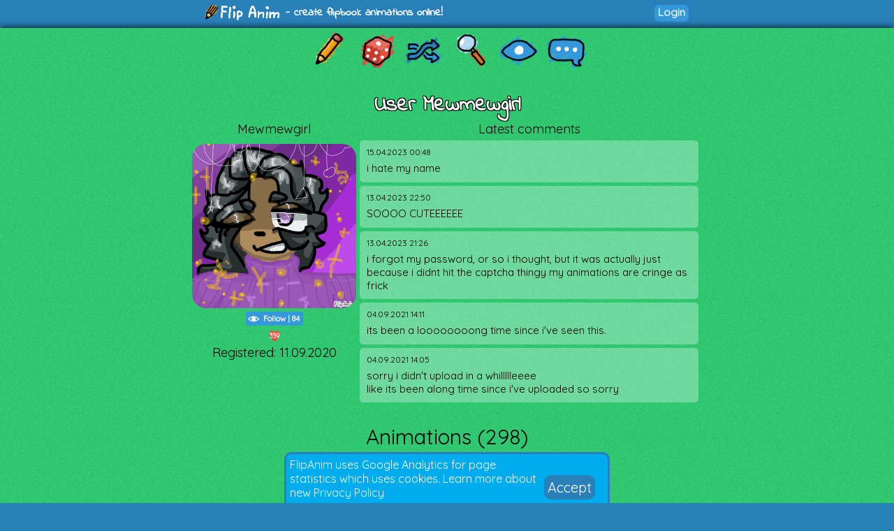

--- FILE ---
content_type: text/html; charset=UTF-8
request_url: https://flipanim.com/profile?__r=1.9d8174e6a57a7d3bc1604bda088b39cf&name=Mewmewgirl
body_size: 4050
content:
<!DOCTYPE html>
<html>
<head>
	<!-- Google tag (gtag.js) -->
	<script async src="https://www.googletagmanager.com/gtag/js?id=G-0YWYWWLRJG"></script>
	<script>
	  window.dataLayer = window.dataLayer || [];
	  function gtag(){dataLayer.push(arguments);}
	  gtag('js', new Date());

	  gtag('config', 'G-0YWYWWLRJG');
	</script>
	<link rel="icon" href="favicon.ico">
	<meta id="viewport" name="viewport" content="width=device-width, initial-scale=1, maximum-scale=1" />
	<meta name="Description" content="Create flipbook animations online!">
	<meta name="keywords" content="flipanim,flipbook,animations,free,online,animation,animated">
	<meta charset="UTF-8">
	<link href='https://fonts.googleapis.com/css?family=Indie+Flower|Quicksand' rel='stylesheet' type='text/css'>
	<meta property="fb:app_id" content="255131981492510" />
	<meta property="og:title" content="FlipAnim" />
	<meta property="og:description" content="Create flipbook animations online!" />
	<meta name="theme-color" content="#2980b9">
	<title>FlipAnim - create flipbook animations online!</title>
<meta property="og:image" content="https://flipanim.com//gfx/logo_fb.png" />
<meta property="og:url" content="https://flipanim.com/" />
<link rel="canonical" href="https://flipanim.com/" />
	<link rel="stylesheet" type="text/css" href="styles/style3.css?ver=2">	
	</head>
<body>
<div id="fb-root"></div>
<script async defer crossorigin="anonymous" src="https://connect.facebook.net/en_US/sdk.js#xfbml=1&version=v18.0&appId=255131981492510"></script>


<div class="header">
	<div class="header_active">
		<span>
			<a href="/">
				<div class="logo"></div>
			</a>
			<span class="logo_text"> - create flipbook animations online!</span>
		</span>
		<span style="float:right;">
			<div style="width: 90px; vertical-align: middle; display: inline-block; position: relative; overflow: hidden;">
				<div class="fb-like" data-href="https://www.facebook.com/FlipAnim" data-width="90" data-layout="button_count" data-action="like" data-size="small" data-share="false"></div>
			</div>
			<a href="login" class="flipButton">Login</a>		</span>
	</div>
</div>

<div id="mainDiv" class="main">

	<div id="mainDivActive" class="main_active">

<!--	
	<div style="text-align: center; font-family: 'Indie Flower'; font-size: 15px; color: #c0392b; font-weight:bold;">
		<a href="http://reddit.com/r/FlipAnim" style="text-align: center; font-family: 'Indie Flower'; font-size: 15px; color: #c0392b; font-weight:bold;">Gallery on /r/FlipAnim</a>
	</div>
-->

	<div class='menu_div' style="vertical-align: middle">
		<a class='flipTooltip' href='/' style="vertical-align: middle;">
			<div class='menu_item' style='background:url("gfx/gfx.png") -0px -320px;'></div>
			<span class='flipTooltiptext'>
				<div class='thumb_title'>Draw animation</div>
			</span>
		</a>
		<a class='flipTooltip' href='/rand' style="vertical-align: middle;">
			<div class='menu_item' style='background:url("gfx/gfx.png") -128px -256px;'></div>
			<span class='flipTooltiptext'>
				<div class='thumb_title'>Random animation</div>
			</span>
		</a>
		<a class='flipTooltip' href='/browse' style="vertical-align: middle;">
			<div class="menu_item" style='background:url("gfx/gfx.png") -192px -256px;'></div>
			<span class='flipTooltiptext'>
				<div class='thumb_title'>Browse animations</div>
			</span>
		</a>
		<div style="display:inline-block; height:64px;">
			<input id="searchInput" type="text" placeholder="Search..." style="border-radius:10px; border:2px solid; border-color: #27ae60; padding: 5px; vertical-align: middle; display: none;">
			<a id="searchButton" class='flipTooltip' href='' style="vertical-align: middle;">
				<div class="menu_item" style='background:url("gfx/gfx.png") -256px -256px;'></div>
				<span class='flipTooltiptext'>
					<div class='thumb_title'>Search animations</div>
				</span>
			</a>
		</div>
		<a id='almightyEye' class='flipTooltip' href='/followed' style="vertical-align: middle;">
			<div class="menu_item" style='background:url("gfx/gfx.png") -320px -64px;'>
			</div>
			<span class='flipTooltiptext'>
				<div class='thumb_title'>Followed users</div>
			</span>
		</a>
		<a class='flipTooltip' href='/comments' style="vertical-align: middle;">
			<div class="menu_item" style='background:url("gfx/gfx.png") -64px -320px;'></div>
			<span class='flipTooltiptext'>
				<div class='thumb_title'>Latest comments</div>
			</span>
		</a>
	</div>
	
	<script>
		function search() {
			window.location.href = "/search?text="+encodeURIComponent(searchInput.value);
		}
	
		searchButton.addEventListener("click",function(evt) {
				if (searchInput.style.display == "none") {
					searchInput.style.display = "inline";
					searchInput.focus();
				} else {
					if (searchInput.value=="") {
						searchInput.style.display = "none";
					} else {
						search();
					}
				}
				evt.preventDefault();
			}
		);
		
		searchInput.addEventListener("keyup",function(evt) {
			if(event.keyCode == 13){
				search();
			}
		});
	</script>

<div style='text-align:center; font-size:30px; margin-top:25px;' class='text_formatted'>User Mewmewgirl</div><div style='overflow: hidden;'><div class='profileAvatar'><div class='text_normal' style='text-align: center; padding-bottom: 10px;'>Mewmewgirl</div><div style='text-align:center;'><a href='anim=mv1mlqn9'><img src='//storage.gra.cloud.ovh.net/v1/AUTH_728ab22ba0c842468a897907be9a7075/flipanim/anim/mv1mlqn9.gif' class='avatar_halfsize'></img></a></div><div style='text-align:center; margin-top: 5px;'><a href='login' class='mini_button watchButton'>
			<div title='Watch' class='watchIcon'></div>
			<span>Follow</span> | <span>84</span>
		</a></div><div style='text-align:center; margin-top:5px;'><div title='Likes' class='likedIcon'>359</div><div class='text_normal'>Registered: 11.09.2020</div></div></div><div class='text_normal' style='text-align: center;'>Latest comments</div><div style='overflow: hidden;'><div id='comment-9Ue7lxmapQdE' style='position: relative; ' class='commentContainer commentContainerMinHeight '><a style='position:absolute; width: 100%; height: 100%; top: 0px; left: 0px;' href='action/user.php?action=showcomment&commentkey=9Ue7lxmapQdE'></a><div class='commentInfo'><div class='commentDate'>15.04.2023 00:48</div></div><div class='commentText'>i hate my name</div></div><div id='comment-1y50sLO0wrSv' style='position: relative; ' class='commentContainer commentContainerMinHeight '><a style='position:absolute; width: 100%; height: 100%; top: 0px; left: 0px;' href='action/user.php?action=showcomment&commentkey=1y50sLO0wrSv'></a><div class='commentInfo'><div class='commentDate'>13.04.2023 22:50</div></div><div class='commentText'>SOOOO CUTEEEEEE</div></div><div id='comment-PbiIKTFHQyyX' style='position: relative; ' class='commentContainer commentContainerMinHeight '><a style='position:absolute; width: 100%; height: 100%; top: 0px; left: 0px;' href='action/user.php?action=showcomment&commentkey=PbiIKTFHQyyX'></a><div class='commentInfo'><div class='commentDate'>13.04.2023 21:26</div></div><div class='commentText'>i forgot my password, or so i thought, but it was actually just because i didnt hit the captcha thingy my animations are cringe as frick</div></div><div id='comment-J89QLZTEMPdu' style='position: relative; ' class='commentContainer commentContainerMinHeight '><a style='position:absolute; width: 100%; height: 100%; top: 0px; left: 0px;' href='action/user.php?action=showcomment&commentkey=J89QLZTEMPdu'></a><div class='commentInfo'><div class='commentDate'>04.09.2021 14:11</div></div><div class='commentText'>its been a loooooooong time since i&#039;ve seen this.</div></div><div id='comment-1jExp1wXEkr5' style='position: relative; ' class='commentContainer commentContainerMinHeight '><a style='position:absolute; width: 100%; height: 100%; top: 0px; left: 0px;' href='action/user.php?action=showcomment&commentkey=1jExp1wXEkr5'></a><div class='commentInfo'><div class='commentDate'>04.09.2021 14:05</div></div><div class='commentText'>sorry i didn&#039;t upload in a whillllleeee
like its been along time since i&#039;ve uploaded so sorry</div></div></div></div><div style='text-align:center; font-size:30px; margin-top:25px;' class='text_normal'>Animations (298)</div><div style='text-align:center;'><div style='text-align: center; font-size: 20px;' class='text_formatted'><a class="btn_inactive" style="vertical-align:middle; background:url('gfx/gfx.png') -64px 0px;"></a><span class='filterGroup'><a href='?name=Mewmewgirl&animpage=1' class='text_formatted filter filterSelected'>1</a><a href='?name=Mewmewgirl&animpage=2' class='text_formatted filter '>2</a><a href='?name=Mewmewgirl&animpage=3' class='text_formatted filter '>3</a><a href='?name=Mewmewgirl&animpage=4' class='text_formatted filter '>4</a><a href='?name=Mewmewgirl&animpage=5' class='text_formatted filter '>5</a><a href='?name=Mewmewgirl&animpage=6' class='text_formatted filter '>6</a><a href='?name=Mewmewgirl&animpage=7' class='text_formatted filter '>7</a><a href='?name=Mewmewgirl&animpage=8' class='text_formatted filter '>8</a><a href='?name=Mewmewgirl&animpage=9' class='text_formatted filter '>9</a></span><a class="btn" style="vertical-align:middle; background:url('gfx/gfx.png') -128px 0px;" href="/profile?name=Mewmewgirl&animpage=2"></a></div><div class='browse_item'>
				<a href='/anim=5m9qyr5f'>
					<div style='position: relative;'><img class='browse_img' src='//storage.gra.cloud.ovh.net/v1/AUTH_728ab22ba0c842468a897907be9a7075/flipanim/athumb/5m9qyr5f.thumb.gif' /><div style='position:absolute; background-color: rgba(46, 204, 113, 1.0); background-image:url("gfx/noise.png"); font-size: 10px; left: 0px; top: 130px; margin-right: auto; height: 20px; border-radius: 0px 5px 0px 0px;'><div title='This animation is 2 seconds long' style='text-align: center; color: #34495e; font-weight: bold; vertical-align: top; line-height: 19px; margin: 1px; display: inline-block; background: url("gfx/gfx.png") -288px -160px; width: 20px; height: 20px; font-family: "Quicksand";'>2</div></div><div style='position:absolute; background-color: rgba(46, 204, 113, 1.0); background-image:url("gfx/noise.png"); font-size: 10px; border-radius: 5px 0px 0px 0px; right: 0px; top: 130px; margin-left: auto; height: 20px;'><div title='Likes' class='likedIcon'>1</div></div></div></a><div class='browse_title'>not done</div><div class='browse_time'>2 years ago</div></div><div class='browse_item'>
				<a href='/anim=mv1mlqn9'>
					<div style='position: relative;'><img class='browse_img' src='//storage.gra.cloud.ovh.net/v1/AUTH_728ab22ba0c842468a897907be9a7075/flipanim/athumb/mv1mlqn9.thumb.gif' /><div style='position:absolute; background-color: rgba(46, 204, 113, 1.0); background-image:url("gfx/noise.png"); font-size: 10px; left: 0px; top: 130px; margin-right: auto; height: 20px; border-radius: 0px 5px 0px 0px;'><div title='This animation is 1 seconds long' style='text-align: center; color: #34495e; font-weight: bold; vertical-align: top; line-height: 19px; margin: 1px; display: inline-block; background: url("gfx/gfx.png") -288px -160px; width: 20px; height: 20px; font-family: "Quicksand";'>1</div></div><div style='position:absolute; background-color: rgba(46, 204, 113, 1.0); background-image:url("gfx/noise.png"); font-size: 10px; border-radius: 5px 0px 0px 0px; right: 0px; top: 130px; margin-left: auto; height: 20px;'><div title='Likes' class='likedIcon'>1</div><div title='Comments' style='font-weight: bold; text-align: center; vertical-align: top; line-height: 19px; margin: 1px; display: inline-block; background: url("gfx/gfx.png") -96px -288px; width: 20px; height: 20px; font-family: "Quicksand";'>1</div></div></div></a><div class='browse_title'>my new pfp</div><div class='browse_time'>2 years ago</div></div><div class='browse_item'>
				<a href='/anim=7dcr8r51'>
					<div style='position: relative;'><img class='browse_img' src='//storage.gra.cloud.ovh.net/v1/AUTH_728ab22ba0c842468a897907be9a7075/flipanim/athumb/7dcr8r51.thumb.gif' /><div style='position:absolute; background-color: rgba(46, 204, 113, 1.0); background-image:url("gfx/noise.png"); font-size: 10px; left: 0px; top: 130px; margin-right: auto; height: 20px; border-radius: 0px 5px 0px 0px;'><div title='This animation is 5 seconds long' style='text-align: center; color: #34495e; font-weight: bold; vertical-align: top; line-height: 19px; margin: 1px; display: inline-block; background: url("gfx/gfx.png") -288px -160px; width: 20px; height: 20px; font-family: "Quicksand";'>5</div></div><div style='position:absolute; background-color: rgba(46, 204, 113, 1.0); background-image:url("gfx/noise.png"); font-size: 10px; border-radius: 5px 0px 0px 0px; right: 0px; top: 130px; margin-left: auto; height: 20px;'></div></div></a><div class='browse_title'>boing- aaAAHHHHHHhhh...</div><div class='browse_time'>2 years ago</div></div><div class='browse_item'>
				<a href='/anim=4pewtxi8'>
					<div style='position: relative;'><img class='browse_img' src='//storage.gra.cloud.ovh.net/v1/AUTH_728ab22ba0c842468a897907be9a7075/flipanim/athumb/4pewtxi8.thumb.gif' /><div style='position:absolute; background-color: rgba(46, 204, 113, 1.0); background-image:url("gfx/noise.png"); font-size: 10px; left: 0px; top: 130px; margin-right: auto; height: 20px; border-radius: 0px 5px 0px 0px;'><div title='This animation is 8 seconds long' style='text-align: center; color: #34495e; font-weight: bold; vertical-align: top; line-height: 19px; margin: 1px; display: inline-block; background: url("gfx/gfx.png") -288px -160px; width: 20px; height: 20px; font-family: "Quicksand";'>8</div></div><div style='position:absolute; background-color: rgba(46, 204, 113, 1.0); background-image:url("gfx/noise.png"); font-size: 10px; border-radius: 5px 0px 0px 0px; right: 0px; top: 130px; margin-left: auto; height: 20px;'></div></div></a><div class='browse_title'>smush</div><div class='browse_time'>2 years ago</div></div><div class='browse_item'>
				<a href='/anim=i3ge6yo1'>
					<div style='position: relative;'><img class='browse_img' src='//storage.gra.cloud.ovh.net/v1/AUTH_728ab22ba0c842468a897907be9a7075/flipanim/athumb/i3ge6yo1.thumb.gif' /><div style='position:absolute; background-color: rgba(46, 204, 113, 1.0); background-image:url("gfx/noise.png"); font-size: 10px; left: 0px; top: 130px; margin-right: auto; height: 20px; border-radius: 0px 5px 0px 0px;'><div title='This animation is 1 seconds long' style='text-align: center; color: #34495e; font-weight: bold; vertical-align: top; line-height: 19px; margin: 1px; display: inline-block; background: url("gfx/gfx.png") -288px -160px; width: 20px; height: 20px; font-family: "Quicksand";'>1</div></div><div style='position:absolute; background-color: rgba(46, 204, 113, 1.0); background-image:url("gfx/noise.png"); font-size: 10px; border-radius: 5px 0px 0px 0px; right: 0px; top: 130px; margin-left: auto; height: 20px;'><div title='Comments' style='font-weight: bold; text-align: center; vertical-align: top; line-height: 19px; margin: 1px; display: inline-block; background: url("gfx/gfx.png") -96px -288px; width: 20px; height: 20px; font-family: "Quicksand";'>1</div></div></div></a><div class='browse_title'>I FINALLY BACK</div><div class='browse_time'>2 years ago</div></div><div class='browse_item'>
				<a href='/anim=tf8vzd7k'>
					<div style='position: relative;'><img class='browse_img' src='//storage.gra.cloud.ovh.net/v1/AUTH_728ab22ba0c842468a897907be9a7075/flipanim/thumb/tf8vzd7k.jpg' /><div style='position:absolute; background-color: rgba(46, 204, 113, 1.0); background-image:url("gfx/noise.png"); font-size: 10px; left: 0px; top: 130px; margin-right: auto; height: 20px; border-radius: 0px 5px 0px 0px;'><div title='This is a still image' style='text-align: center; color: #34495e; font-weight: bold; vertical-align: top; line-height: 19px; margin: 1px; display: inline-block; background: url("gfx/gfx.png") -320px -160px; width: 20px; height: 20px;'></div></div><div style='position:absolute; background-color: rgba(46, 204, 113, 1.0); background-image:url("gfx/noise.png"); font-size: 10px; border-radius: 5px 0px 0px 0px; right: 0px; top: 130px; margin-left: auto; height: 20px;'><div title='Likes' class='likedIcon'>2</div><div title='Comments' style='font-weight: bold; text-align: center; vertical-align: top; line-height: 19px; margin: 1px; display: inline-block; background: url("gfx/gfx.png") -96px -288px; width: 20px; height: 20px; font-family: "Quicksand";'>1</div></div></div></a><div class='browse_title'>sorry guys...</div><div class='browse_time'>4 years ago</div></div><div class='browse_item'>
				<a href='/anim=ptb20jtv'>
					<div style='position: relative;'><img class='browse_img' src='//storage.gra.cloud.ovh.net/v1/AUTH_728ab22ba0c842468a897907be9a7075/flipanim/athumb/ptb20jtv.thumb.gif' /><div style='position:absolute; background-color: rgba(46, 204, 113, 1.0); background-image:url("gfx/noise.png"); font-size: 10px; left: 0px; top: 130px; margin-right: auto; height: 20px; border-radius: 0px 5px 0px 0px;'><div title='This animation is 5 seconds long' style='text-align: center; color: #34495e; font-weight: bold; vertical-align: top; line-height: 19px; margin: 1px; display: inline-block; background: url("gfx/gfx.png") -288px -160px; width: 20px; height: 20px; font-family: "Quicksand";'>5</div></div><div style='position:absolute; background-color: rgba(46, 204, 113, 1.0); background-image:url("gfx/noise.png"); font-size: 10px; border-radius: 5px 0px 0px 0px; right: 0px; top: 130px; margin-left: auto; height: 20px;'></div></div></a><div class='browse_title'>there he goes...deep down.</div><div class='browse_time'>4 years ago</div></div><div class='browse_item'>
				<a href='/anim=u3ug2tku'>
					<div style='position: relative;'><img class='browse_img' src='//storage.gra.cloud.ovh.net/v1/AUTH_728ab22ba0c842468a897907be9a7075/flipanim/athumb/u3ug2tku.thumb.gif' /><div style='position:absolute; background-color: rgba(46, 204, 113, 1.0); background-image:url("gfx/noise.png"); font-size: 10px; left: 0px; top: 130px; margin-right: auto; height: 20px; border-radius: 0px 5px 0px 0px;'><div title='This animation is 6 seconds long' style='text-align: center; color: #34495e; font-weight: bold; vertical-align: top; line-height: 19px; margin: 1px; display: inline-block; background: url("gfx/gfx.png") -288px -160px; width: 20px; height: 20px; font-family: "Quicksand";'>6</div></div><div style='position:absolute; background-color: rgba(46, 204, 113, 1.0); background-image:url("gfx/noise.png"); font-size: 10px; border-radius: 5px 0px 0px 0px; right: 0px; top: 130px; margin-left: auto; height: 20px;'><div title='Likes' class='likedIcon'>2</div><div title='Comments' style='font-weight: bold; text-align: center; vertical-align: top; line-height: 19px; margin: 1px; display: inline-block; background: url("gfx/gfx.png") -96px -288px; width: 20px; height: 20px; font-family: "Quicksand";'>2</div></div></div></a><div class='browse_title'>stickman wants to rapbattle u.</div><div class='browse_time'>4 years ago</div></div><div class='browse_item'>
				<a href='/anim=9ecqelik'>
					<div style='position: relative;'><img class='browse_img' src='//storage.gra.cloud.ovh.net/v1/AUTH_728ab22ba0c842468a897907be9a7075/flipanim/athumb/9ecqelik.thumb.gif' /><div style='position:absolute; background-color: rgba(46, 204, 113, 1.0); background-image:url("gfx/noise.png"); font-size: 10px; left: 0px; top: 130px; margin-right: auto; height: 20px; border-radius: 0px 5px 0px 0px;'><div title='This animation is 3 seconds long' style='text-align: center; color: #34495e; font-weight: bold; vertical-align: top; line-height: 19px; margin: 1px; display: inline-block; background: url("gfx/gfx.png") -288px -160px; width: 20px; height: 20px; font-family: "Quicksand";'>3</div></div><div style='position:absolute; background-color: rgba(46, 204, 113, 1.0); background-image:url("gfx/noise.png"); font-size: 10px; border-radius: 5px 0px 0px 0px; right: 0px; top: 130px; margin-left: auto; height: 20px;'></div></div></a><div class='browse_title'>meet sticky XD</div><div class='browse_time'>4 years ago</div></div><div class='browse_item'>
				<a href='/anim=mphzu7qa'>
					<div style='position: relative;'><img class='browse_img' src='//storage.gra.cloud.ovh.net/v1/AUTH_728ab22ba0c842468a897907be9a7075/flipanim/athumb/mphzu7qa.thumb.gif' /><div style='position:absolute; background-color: rgba(46, 204, 113, 1.0); background-image:url("gfx/noise.png"); font-size: 10px; left: 0px; top: 130px; margin-right: auto; height: 20px; border-radius: 0px 5px 0px 0px;'><div title='This animation is 1 seconds long' style='text-align: center; color: #34495e; font-weight: bold; vertical-align: top; line-height: 19px; margin: 1px; display: inline-block; background: url("gfx/gfx.png") -288px -160px; width: 20px; height: 20px; font-family: "Quicksand";'>1</div></div><div style='position:absolute; background-color: rgba(46, 204, 113, 1.0); background-image:url("gfx/noise.png"); font-size: 10px; border-radius: 5px 0px 0px 0px; right: 0px; top: 130px; margin-left: auto; height: 20px;'><div title='Likes' class='likedIcon'>2</div><div title='Comments' style='font-weight: bold; text-align: center; vertical-align: top; line-height: 19px; margin: 1px; display: inline-block; background: url("gfx/gfx.png") -96px -288px; width: 20px; height: 20px; font-family: "Quicksand";'>10</div></div></div></a><div class='browse_title'>dancing(flash warning)</div><div class='browse_time'>4 years ago</div></div><div class='browse_item'>
				<a href='/anim=hqqpqwuv'>
					<div style='position: relative;'><img class='browse_img' src='//storage.gra.cloud.ovh.net/v1/AUTH_728ab22ba0c842468a897907be9a7075/flipanim/athumb/hqqpqwuv.thumb.gif' /><div style='position:absolute; background-color: rgba(46, 204, 113, 1.0); background-image:url("gfx/noise.png"); font-size: 10px; left: 0px; top: 130px; margin-right: auto; height: 20px; border-radius: 0px 5px 0px 0px;'><div title='This animation is 10 seconds long' style='text-align: center; color: #34495e; font-weight: bold; vertical-align: top; line-height: 19px; margin: 1px; display: inline-block; background: url("gfx/gfx.png") -288px -160px; width: 20px; height: 20px; font-family: "Quicksand";'>10</div></div><div style='position:absolute; background-color: rgba(46, 204, 113, 1.0); background-image:url("gfx/noise.png"); font-size: 10px; border-radius: 5px 0px 0px 0px; right: 0px; top: 130px; margin-left: auto; height: 20px;'></div></div></a><div class='browse_title'>oh crud....(&#039;O-O)&#039;</div><div class='browse_time'>4 years ago</div></div><div class='browse_item'>
				<a href='/anim=mvc9drrz'>
					<div style='position: relative;'><img class='browse_img' src='//storage.gra.cloud.ovh.net/v1/AUTH_728ab22ba0c842468a897907be9a7075/flipanim/athumb/mvc9drrz.thumb.gif' /><div style='position:absolute; background-color: rgba(46, 204, 113, 1.0); background-image:url("gfx/noise.png"); font-size: 10px; left: 0px; top: 130px; margin-right: auto; height: 20px; border-radius: 0px 5px 0px 0px;'><div title='This animation is 1 seconds long' style='text-align: center; color: #34495e; font-weight: bold; vertical-align: top; line-height: 19px; margin: 1px; display: inline-block; background: url("gfx/gfx.png") -288px -160px; width: 20px; height: 20px; font-family: "Quicksand";'>1</div></div><div style='position:absolute; background-color: rgba(46, 204, 113, 1.0); background-image:url("gfx/noise.png"); font-size: 10px; border-radius: 5px 0px 0px 0px; right: 0px; top: 130px; margin-left: auto; height: 20px;'><div title='Comments' style='font-weight: bold; text-align: center; vertical-align: top; line-height: 19px; margin: 1px; display: inline-block; background: url("gfx/gfx.png") -96px -288px; width: 20px; height: 20px; font-family: "Quicksand";'>4</div></div></div></a><div class='browse_title'>subscribe to butterfly</div><div class='browse_time'>4 years ago</div></div><div class='browse_item'>
				<a href='/anim=vtsunliy'>
					<div style='position: relative;'><img class='browse_img' src='//storage.gra.cloud.ovh.net/v1/AUTH_728ab22ba0c842468a897907be9a7075/flipanim/athumb/vtsunliy.thumb.gif' /><div style='position:absolute; background-color: rgba(46, 204, 113, 1.0); background-image:url("gfx/noise.png"); font-size: 10px; left: 0px; top: 130px; margin-right: auto; height: 20px; border-radius: 0px 5px 0px 0px;'><div title='This animation is 7 seconds long' style='text-align: center; color: #34495e; font-weight: bold; vertical-align: top; line-height: 19px; margin: 1px; display: inline-block; background: url("gfx/gfx.png") -288px -160px; width: 20px; height: 20px; font-family: "Quicksand";'>7</div></div><div style='position:absolute; background-color: rgba(46, 204, 113, 1.0); background-image:url("gfx/noise.png"); font-size: 10px; border-radius: 5px 0px 0px 0px; right: 0px; top: 130px; margin-left: auto; height: 20px;'><div title='Comments' style='font-weight: bold; text-align: center; vertical-align: top; line-height: 19px; margin: 1px; display: inline-block; background: url("gfx/gfx.png") -96px -288px; width: 20px; height: 20px; font-family: "Quicksand";'>1</div></div></div></a><div class='browse_title'>ayo i ain&#039;t wanna be flat</div><div class='browse_time'>4 years ago</div></div><div class='browse_item'>
				<a href='/anim=8gokdctx'>
					<div style='position: relative;'><img class='browse_img' src='//storage.gra.cloud.ovh.net/v1/AUTH_728ab22ba0c842468a897907be9a7075/flipanim/athumb/8gokdctx.thumb.gif' /><div style='position:absolute; background-color: rgba(46, 204, 113, 1.0); background-image:url("gfx/noise.png"); font-size: 10px; left: 0px; top: 130px; margin-right: auto; height: 20px; border-radius: 0px 5px 0px 0px;'><div title='This animation is 5 seconds long' style='text-align: center; color: #34495e; font-weight: bold; vertical-align: top; line-height: 19px; margin: 1px; display: inline-block; background: url("gfx/gfx.png") -288px -160px; width: 20px; height: 20px; font-family: "Quicksand";'>5</div></div><div style='position:absolute; background-color: rgba(46, 204, 113, 1.0); background-image:url("gfx/noise.png"); font-size: 10px; border-radius: 5px 0px 0px 0px; right: 0px; top: 130px; margin-left: auto; height: 20px;'></div></div></a><div class='browse_title'>brother problems am i right?</div><div class='browse_time'>4 years ago</div></div><div class='browse_item'>
				<a href='/anim=qcdu9dlr'>
					<div style='position: relative;'><img class='browse_img' src='//storage.gra.cloud.ovh.net/v1/AUTH_728ab22ba0c842468a897907be9a7075/flipanim/athumb/qcdu9dlr.thumb.gif' /><div style='position:absolute; background-color: rgba(46, 204, 113, 1.0); background-image:url("gfx/noise.png"); font-size: 10px; left: 0px; top: 130px; margin-right: auto; height: 20px; border-radius: 0px 5px 0px 0px;'><div title='This animation is 2 seconds long' style='text-align: center; color: #34495e; font-weight: bold; vertical-align: top; line-height: 19px; margin: 1px; display: inline-block; background: url("gfx/gfx.png") -288px -160px; width: 20px; height: 20px; font-family: "Quicksand";'>2</div></div><div style='position:absolute; background-color: rgba(46, 204, 113, 1.0); background-image:url("gfx/noise.png"); font-size: 10px; border-radius: 5px 0px 0px 0px; right: 0px; top: 130px; margin-left: auto; height: 20px;'><div title='Comments' style='font-weight: bold; text-align: center; vertical-align: top; line-height: 19px; margin: 1px; display: inline-block; background: url("gfx/gfx.png") -96px -288px; width: 20px; height: 20px; font-family: "Quicksand";'>2</div></div></div></a><div class='browse_title'>void and his brother</div><div class='browse_time'>4 years ago</div></div><div class='browse_item'>
				<a href='/anim=ip41nppg'>
					<div style='position: relative;'><img class='browse_img' src='//storage.gra.cloud.ovh.net/v1/AUTH_728ab22ba0c842468a897907be9a7075/flipanim/athumb/ip41nppg.thumb.gif' /><div style='position:absolute; background-color: rgba(46, 204, 113, 1.0); background-image:url("gfx/noise.png"); font-size: 10px; left: 0px; top: 130px; margin-right: auto; height: 20px; border-radius: 0px 5px 0px 0px;'><div title='This animation is 1 seconds long' style='text-align: center; color: #34495e; font-weight: bold; vertical-align: top; line-height: 19px; margin: 1px; display: inline-block; background: url("gfx/gfx.png") -288px -160px; width: 20px; height: 20px; font-family: "Quicksand";'>1</div></div><div style='position:absolute; background-color: rgba(46, 204, 113, 1.0); background-image:url("gfx/noise.png"); font-size: 10px; border-radius: 5px 0px 0px 0px; right: 0px; top: 130px; margin-left: auto; height: 20px;'><div title='Likes' class='likedIcon'>1</div><div title='Comments' style='font-weight: bold; text-align: center; vertical-align: top; line-height: 19px; margin: 1px; display: inline-block; background: url("gfx/gfx.png") -96px -288px; width: 20px; height: 20px; font-family: "Quicksand";'>3</div></div></div></a><div class='browse_title'>replacement @freak-show123</div><div class='browse_time'>4 years ago</div></div><div style='text-align: center; font-size: 20px;' class='text_formatted'><a class="btn_inactive" style="vertical-align:middle; background:url('gfx/gfx.png') -64px 0px;"></a><span class='filterGroup'><a href='?name=Mewmewgirl&animpage=1' class='text_formatted filter filterSelected'>1</a><a href='?name=Mewmewgirl&animpage=2' class='text_formatted filter '>2</a><a href='?name=Mewmewgirl&animpage=3' class='text_formatted filter '>3</a><a href='?name=Mewmewgirl&animpage=4' class='text_formatted filter '>4</a><a href='?name=Mewmewgirl&animpage=5' class='text_formatted filter '>5</a><a href='?name=Mewmewgirl&animpage=6' class='text_formatted filter '>6</a><a href='?name=Mewmewgirl&animpage=7' class='text_formatted filter '>7</a><a href='?name=Mewmewgirl&animpage=8' class='text_formatted filter '>8</a><a href='?name=Mewmewgirl&animpage=9' class='text_formatted filter '>9</a></span><a class="btn" style="vertical-align:middle; background:url('gfx/gfx.png') -128px 0px;" href="/profile?name=Mewmewgirl&animpage=2"></a></div></div><input type="hidden" id="userName" name="userName" value="Mewmewgirl"></input><script src="js/subscribe.js"></script><script src="js/block.js"></script>	</div>

</div>



<div id="gdprInfo" style="position: fixed; bottom: 0px; width: 100%; font-family: 'Quicksand'; display: none;">
 <div style="margin-left: auto; margin-right: auto; background-color: #00aced; color: white; margin-bottom: 0px; padding: 5px; border-radius: 10px 10px 0px 0px; border: 3px solid #2980b9; border-bottom: 0px;" class="plsLikeBox">
	<div style="width: 80%;display: inline-block;">
		FlipAnim uses Google Analytics for page statistics which uses cookies. Learn more about new <a href="privacy">Privacy Policy</a>
	</div>
	<div style="display: inline-block; vertical-align: super;">
		<a href="#" id="gdprInfoOk" style="color: white; padding: 5px; background-color: #2980b9; border-radius: 10px; font-size: 20px; text-align: center;">
			Accept
		</a>
	</div>
 </div>
</div>

<script>
	function setGdprAccepted(evt) {
		var d = new Date();
		d.setTime(d.getTime() + (365*24*60*60*1000));
		var expires = d.toUTCString();
		document.cookie = "gdprInfoAccepted=true;expires="+expires+";path=/";
		localStorage.setItem("gdprInfoAccepted", "true");
		document.getElementById("gdprInfo").style.display="none";
		evt.preventDefault()
	}
	
	if (typeof(Storage) !== "undefined" && localStorage.gdprInfoAccepted!="true") {
		document.getElementById("gdprInfo").style.display="inline";
	} else if (document.cookie.search("gdprInfoAccepted")==-1) {
		document.getElementById("gdprInfo").style.display="inline";
	}

	document.getElementById("gdprInfoOk").addEventListener("click", function(evt) {setGdprAccepted(evt);});
</script>

<div class="footer"><div class="footer_active">
    <div style="display:inline-block;width:30%;vertical-align:top;">
        <div style="font-weight: bold;">Special thanks to:</div>
        <div><a href="https://jnordberg.github.io/gif.js/" target="_blank">Johan Nordbergs gif.js</a></div>
        <div><a href="https://flatuicolors.com/" target="_blank">FlatUI Colors</a></div>
    </div>
    <div style="display:inline-block;width:30%;vertical-align:top">
        <div style="font-weight: bold;">Legals:</div>
        <div><a href="tos">Terms of Service</a></div>
        <div><a href="privacy">Privacy Policy</a></div>
    </div>
    <div style="display:inline-block;width:30%;vertical-align:top">
        <div style="font-weight: bold;">Feedback? Suggestions?</div>
        <div><a href="mailto:contact@flipanim.com?subject=FlipAnim contact">Contact me!</a></div>
		    </div>
    <div style="text-align: center; font-size: 12px; margin-top: 10px;">This site uses cookies and local storage for your better experience.</div>
    <div style="text-align: center; font-size: 12px;">2016-2026	Poklik</div>
</div>
</div>

<script>
  (function(i,s,o,g,r,a,m){i['GoogleAnalyticsObject']=r;i[r]=i[r]||function(){
  (i[r].q=i[r].q||[]).push(arguments)},i[r].l=1*new Date();a=s.createElement(o),
  m=s.getElementsByTagName(o)[0];a.async=1;a.src=g;m.parentNode.insertBefore(a,m)
  })(window,document,'script','//www.google-analytics.com/analytics.js','ga');

  ga('create', 'UA-76003036-1', 'auto');
  ga('send', 'pageview');

</script>

</body>
</html>
